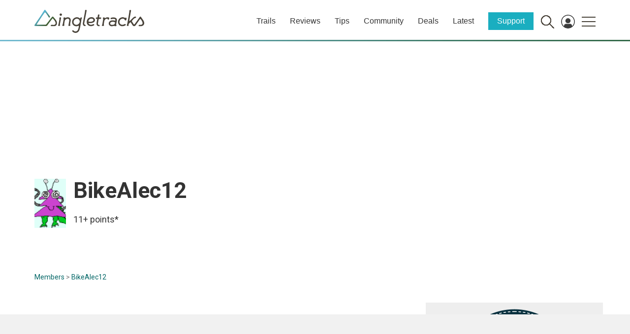

--- FILE ---
content_type: text/html; charset=utf-8
request_url: https://www.google.com/recaptcha/api2/aframe
body_size: 268
content:
<!DOCTYPE HTML><html><head><meta http-equiv="content-type" content="text/html; charset=UTF-8"></head><body><script nonce="2tSRNFzS9kbwzr1MjYi7lA">/** Anti-fraud and anti-abuse applications only. See google.com/recaptcha */ try{var clients={'sodar':'https://pagead2.googlesyndication.com/pagead/sodar?'};window.addEventListener("message",function(a){try{if(a.source===window.parent){var b=JSON.parse(a.data);var c=clients[b['id']];if(c){var d=document.createElement('img');d.src=c+b['params']+'&rc='+(localStorage.getItem("rc::a")?sessionStorage.getItem("rc::b"):"");window.document.body.appendChild(d);sessionStorage.setItem("rc::e",parseInt(sessionStorage.getItem("rc::e")||0)+1);localStorage.setItem("rc::h",'1768970074597');}}}catch(b){}});window.parent.postMessage("_grecaptcha_ready", "*");}catch(b){}</script></body></html>